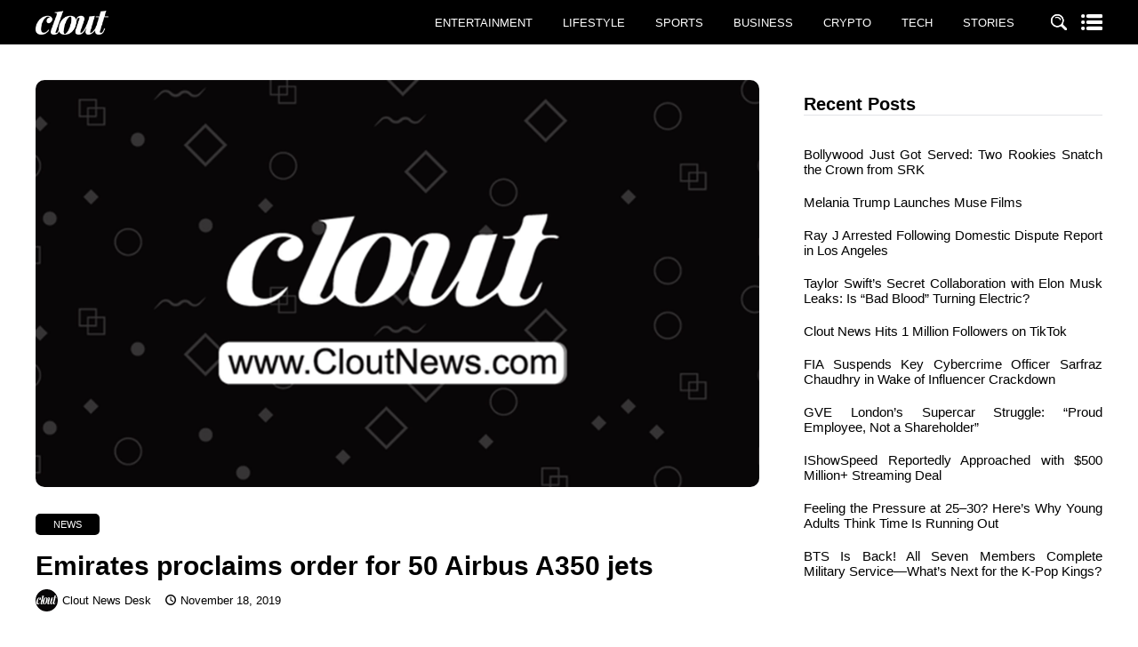

--- FILE ---
content_type: text/html; charset=utf-8
request_url: https://www.google.com/recaptcha/api2/aframe
body_size: 265
content:
<!DOCTYPE HTML><html><head><meta http-equiv="content-type" content="text/html; charset=UTF-8"></head><body><script nonce="h7ctoyR73t95Nzbfm_dQpQ">/** Anti-fraud and anti-abuse applications only. See google.com/recaptcha */ try{var clients={'sodar':'https://pagead2.googlesyndication.com/pagead/sodar?'};window.addEventListener("message",function(a){try{if(a.source===window.parent){var b=JSON.parse(a.data);var c=clients[b['id']];if(c){var d=document.createElement('img');d.src=c+b['params']+'&rc='+(localStorage.getItem("rc::a")?sessionStorage.getItem("rc::b"):"");window.document.body.appendChild(d);sessionStorage.setItem("rc::e",parseInt(sessionStorage.getItem("rc::e")||0)+1);localStorage.setItem("rc::h",'1770059641954');}}}catch(b){}});window.parent.postMessage("_grecaptcha_ready", "*");}catch(b){}</script></body></html>

--- FILE ---
content_type: image/svg+xml
request_url: https://cloutnews.com/wp-content/themes/cloutnews/assets/images/search-ico.svg
body_size: 661
content:
<?xml version="1.0" encoding="utf-8"?>
<!-- Generator: Adobe Illustrator 26.0.3, SVG Export Plug-In . SVG Version: 6.00 Build 0)  -->
<svg version="1.1" id="Layer_1" xmlns="http://www.w3.org/2000/svg" xmlns:xlink="http://www.w3.org/1999/xlink" x="0px" y="0px"
	 viewBox="0 0 74.5 74.5" style="enable-background:new 0 0 74.5 74.5;" xml:space="preserve">
<style type="text/css">
	.st0{fill:#FFFFFF;}
</style>
<g id="Layer_2_00000137115935000299386160000004375638641711233152_">
	<g id="Capa_1">
		<path class="st0" d="M8.8,8.8c-11.7,11.7-11.7,30.7,0,42.4c7.5,7.6,18.5,10.6,28.8,7.7c2.6-0.7,5.1-1.8,7.4-3.2
			c0.4-0.2,0.8-0.3,1.3-0.3c0.6,0,1.3,0.3,1.7,0.7L63.8,72c1.4,1.5,3.3,2.4,5.4,2.5c1.3,0,2.5-0.5,3.4-1.4l0.5-0.5
			c1.1-1.1,1.6-2.6,1.3-4.1c-0.3-1.8-1.1-3.4-2.5-4.7L56.1,48c-0.8-0.8-1-2-0.4-3c7.1-11.6,5.3-26.7-4.5-36.2
			C39.5-2.9,20.5-2.9,8.8,8.8C8.8,8.8,8.8,8.8,8.8,8.8z M12.9,12.9c9.4-9.4,24.7-9.4,34.2,0s9.4,24.7,0,34.2s-24.7,9.4-34.2,0
			S3.5,22.3,12.9,12.9z"/>
		<path class="st0" d="M8.8,8.8c-11.7,11.7-11.7,30.7,0,42.4c7.5,7.6,18.5,10.6,28.8,7.7c2.6-0.7,5.1-1.8,7.4-3.2
			c0.4-0.2,0.8-0.3,1.3-0.3c0.6,0,1.3,0.3,1.7,0.7L63.8,72c1.4,1.5,3.3,2.4,5.4,2.5c1.3,0,2.5-0.5,3.4-1.4l0.5-0.5
			c1.1-1.1,1.6-2.6,1.3-4.1c-0.3-1.8-1.1-3.4-2.5-4.7L56.1,48c-0.8-0.8-1-2-0.4-3c7.1-11.6,5.3-26.7-4.5-36.2
			C39.5-2.9,20.5-2.9,8.8,8.8C8.8,8.8,8.8,8.8,8.8,8.8z M12.9,12.9c9.4-9.4,24.7-9.4,34.2,0s9.4,24.7,0,34.2s-24.7,9.4-34.2,0
			S3.5,22.3,12.9,12.9z"/>
		<path class="st0" d="M21.2,14c9.7-4.1,20.9,0.4,25,10.1c0,0,0,0,0,0c0.4,1.1-0.1,2.3-1.1,2.7c-0.3,0.1-0.5,0.2-0.8,0.2
			c-0.8,0-1.6-0.5-1.9-1.2c0,0,0,0,0,0c-3.2-7.6-12-11.2-19.6-7.9C22.5,17.9,22.3,18,22,18c-0.8,0-1.6-0.5-1.9-1.3
			C19.7,15.7,20.1,14.5,21.2,14z"/>
		<path class="st0" d="M21.2,14c9.7-4.1,20.9,0.4,25,10.1c0,0,0,0,0,0c0.4,1.1-0.1,2.3-1.1,2.7c-0.3,0.1-0.5,0.2-0.8,0.2
			c-0.8,0-1.6-0.5-1.9-1.2c0,0,0,0,0,0c-3.2-7.6-12-11.2-19.6-7.9C22.5,17.9,22.3,18,22,18c-0.8,0-1.6-0.5-1.9-1.3
			C19.7,15.7,20.1,14.5,21.2,14z"/>
	</g>
</g>
</svg>
